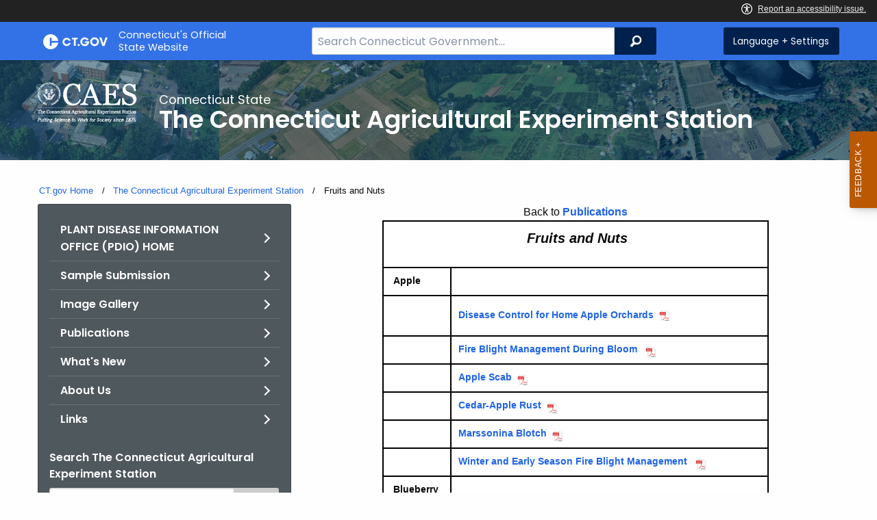

--- FILE ---
content_type: text/html; charset=utf-8
request_url: https://portal.ct.gov/caes/pdio/publications/fruits-and-nuts
body_size: 13297
content:



<!doctype html>
<!--[if IE 9]><html class="lt-ie10" lang="en" > <![endif]-->

<html class="no-js" lang="en">

<head>
    <link rel="shortcut icon" href="/assets/agencyscaffolding/images/favIcon.ico" type="image/x-icon" />
    
    <meta charset="utf-8" />
    <meta http-equiv="x-ua-compatible" content="ie=edge">
    <meta name="viewport" content="width=device-width, initial-scale=1.0">
    <title>Fruits and Nuts</title>
    <meta name="description" content="">
    <meta name="keywords" content="">
        <meta name="robots" content="index, follow" />

	
    <meta property="og:description" content="" />
    <meta property="og:title" content="Fruits and Nuts" />
    <meta property="og:url" content="https://portal.ct.gov/caes/pdio/publications/fruits-and-nuts" />
    <meta property="og:type" content="article">
    <meta property="og:site_name" content="CT.gov - Connecticut's Official State Website">
    <meta property="og:locale" content="en_US">
    <meta property="og:image"
        content="https://portal.ct.gov/Assets/Images/facebook-default_01.png">
    
    <meta name="twitter:card" content="summary">
    <meta name="twitter:url" content="https://portal.ct.gov/caes/pdio/publications/fruits-and-nuts">
    <meta name="twitter:title" content="Fruits and Nuts">
    <meta name="twitter:description" content="">
    


<!--Google Search Meta filters starts here-->

    <meta name="pagetype" content="webpages" />
    <!-- <PageMap>
            <DataObject type="PageData">
                <Attribute name="type">webpages</Attribute>
                <Attribute name="metatitle">Fruits and Nuts</Attribute>
            </DataObject>
        </PageMap> -->
<!--Google Search Meta filters ends here-->
<!--Google Search Rich Snippet FAQ starts here-->



<!--Google Search Rich Snippet FAQ ends here-->
    
    <link rel="dns-prefetch" href="https://www.google.com" />
    <link rel="dns-prefetch" href="https://www.gstatic.com" />
    <link rel="dns-prefetch" href="https://translate.googleapis.com" />
    <link rel="dns-prefetch" href="https://static.hotjar.com" />
    <link rel="dns-prefetch" href="https://www.google-analytics.com" />
    <link rel="dns-prefetch" href="https://vc.hotjar.io" />
    <link rel="dns-prefetch" href="https://script.hotjar.com" />
    <link rel="dns-prefetch" href="https://vars.hotjar.com" />
    <link rel="dns-prefetch" href="https://rum-static.pingdom.net" />
    <link rel="dns-prefetch" href="https://www.googletagmanager.com">
    <link rel="dns-prefetch" href="https://ipmeta.io">
    <link rel="dns-prefetch" href="https://use.typekit.net">
    <link rel="dns-prefetch" href="https://translate.google.com">


    
<meta name="VIcurrentDateTime" content="639044722399601719" />
<meta name="VirtualFolder" content="/" />
<script type="text/javascript" src="/layouts/system/VisitorIdentification.js"></script>

    <!-- Google Tag Manager -->

        <script>
            (function (w, d, s, l, i) {
                w[l] = w[l] || []; w[l].push(

                    { 'gtm.start': new Date().getTime(), event: 'gtm.js' }
                ); var f = d.getElementsByTagName(s)[0],
                    j = d.createElement(s), dl = l != 'dataLayer' ? '&l=' + l : ''; j.async = true; j.src =
                        'https://www.googletagmanager.com/gtm.js?id=' + i + dl; f.parentNode.insertBefore(j, f);
            })(window, document, 'script', 'dataLayer', 'GTM-W6J5777');</script>
        <!-- IpMeta must be included after Google Analytics -->
        <script src="https://ipmeta.io/plugin.js"></script>
        <script>
            var data = provideGtmPlugin({
                apiKey: '10c1f82633b1a4f3685aa4e6b627aacbf78a898979bd89ce49582af001c8cc50',
            });
            window.dataLayer = window.dataLayer || [];
            window.dataLayer.push(data);
        </script>
        <!-- End Google Tag Manager -->
        <!-- Google Tag Manager (noscript) -->
    <!-- End Google Tag Manager (noscript) -->
	<style>
		:focus { 
					outline: -webkit-focus-ring-color auto 5px !important;
				}
	</style>

    
    <link rel="preload" href="/assets/css/app.css?v=6.4.4" as="style">
    <link rel="preload" href="/assets/css/dsf-legacy-styles.css" as="style">

    
    <link rel="stylesheet" as="style" media="print" onload="this.media='all'" href="/assets/css/app.css?v=6.4.4">

    <link rel="stylesheet" as="style" media="print" onload="this.media='all'"
        href="/assets/css/dsf-legacy-styles.css?v=7">

    
    <noscript>
        <link rel="stylesheet" href="/assets/css/app.css?v=6.4.4">
    </noscript>
    <noscript>
        <link rel="stylesheet" href="/assets/css/dsf-legacy-styles.css?v=7">
    </noscript>

    

    <!--[if lt IE 9]>
        <script src="/assets/js/html5shiv.js"></script>
    <![endif]-->

    <script src="https://use.typekit.net/pyg1doj.js"></script>

    <script>try { Typekit.load({ async: true }); } catch (e) { }</script>
    <script>
        var _prum = [['id', '5579d063abe53d913a55de35'],
        ['mark', 'firstbyte', (new Date()).getTime()]];
        (function () {
            var s = document.getElementsByTagName('script')[0]
                , p = document.createElement('script');
            p.async = 'async';
            p.src = '//rum-static.pingdom.net/prum.min.js';
            s.parentNode.insertBefore(p, s);
        })();
    </script>

    <script>
        (function (h, o, t, j, a, r) {
            h.hj = h.hj || function () { (h.hj.q = h.hj.q || []).push(arguments) }
                ;
            h._hjSettings =
                { hjid: 218205, hjsv: 5 }
                ;
            a = o.getElementsByTagName('head')[0];
            r = o.createElement('script'); r.async = 1;
            r.src = t + h._hjSettings.hjid + j + h._hjSettings.hjsv;
            a.appendChild(r);
        })(window, document, '//static.hotjar.com/c/hotjar-', '.js?sv=');
    </script>
    <script src="/assets/js/acc-bundle.js"></script>
</head>

<body class="body-main">
        <noscript>
            <iframe src="https://www.googletagmanager.com/ns.html?id=GTM-W6J5777" height="0" width="0"
                style="display:none;visibility:hidden"></iframe>
        </noscript>
    <!--[if lte IE 8]>
         <div class="browser">
             <h3>If you are viewing this version of CT.gov, you are using an unsupported browser or you are in Internet Explorer 9 using
             compatibility mode. This means that the design and layout of the site is not fully supported, however the content of the
             site is still fully accessible and functional. For the full website experience, please update your browser to one of the
             following:
                 <a href="/web/20130921201018/https://www.google.com/intl/en/chrome/browser/">Google Chrome</a>,
                 <a href="/web/20130921201018/http://www.mozilla.org/en-US/firefox/new/">Firefox</a>,
                 <a href="/web/20130921201018/http://www.apple.com/safari/">Safari</a>,
                 <a href="/web/20130921201018/http://windows.microsoft.com/en-us/internet-explorer/download-ie">Internet Explorer 10</a>         or higher.</h3>
         </div>
     <![endif]-->
     <a tab-index="0" aria-label="skip to content" class="show-on-focus skip-link" href="#mainContent">Skip to Content</a>
     <a tab-index="0" aria-label="skip to chat" id="skipToChat" class="show-on-focus skip-link" style="display: none;" href="#chatContent">Skip to Chat</a>
    
	<script>
        function checkAndShowAnchor() {
            const helpButton = document.querySelector('.helpButton');
            const messagesWindow = document.querySelector('.messageWrapper');
            const messagesArea = document.querySelector('.messageArea');
            const dialogElement = document.querySelector('div[role="dialog"][aria-labelledby="sidebarDialogAssistiveText"].dockableContainer.showDockableContainer');
            const anchorTag = document.getElementById('skipToChat');

            if ((helpButton || dialogElement) && anchorTag) {
                if (dialogElement && !dialogElement.attributes['aria-live'] && !messagesWindow.attributes['aria-live']) {

                    dialogElement.setAttribute('aria-live', 'assertive');

                    messagesWindow.setAttribute('aria-live', 'assertive');
                    messagesWindow.setAttribute('aria-atomic', 'false');

                    dialogElement.focus();
                }

                anchorTag.style.display = 'block';

                //if (dialogElement)
                //    clearInterval(interval);
            }
        }

        function skipToChatProcess() {
            var elementExists = document.getElementsByClassName("helpButtonEnabled")[0];
            if (elementExists && window.innerWidth > 640) {
                document.getElementsByClassName("helpButtonEnabled")[0].setAttribute('id', 'chatContent');
                clearInterval(skip_to_chat_interval);
            }
        }

        const interval = setInterval(checkAndShowAnchor, 500);
        const skip_to_chat_interval = setInterval(skipToChatProcess, 500);
    </script>
	
    <noscript>
        <div class="row">
            <div class="small-12 columns">
                <br>
                <strong>Warning!</strong>
            </div>
            <div class="small-12 columns">
                <p>It seems that JavaScript is not working in your browser. It could be because it is not supported, or
                    that JavaScript is intentionally disabled. Some of the features on CT.gov will not function properly
                    with out javascript enabled.</p>
            </div>
        </div>
    </noscript>
    <access-bar></access-bar>
    <div class="off-canvas-wrapper">
        <div class="off-canvas-wrapper-inner" data-off-canvas-wrapper>
            <div class="off-canvas position-right" id="offCanvasRight" data-off-canvas data-position="right">
                <!-- Close button -->
                <button class="close-button" aria-label="Close menu" type="button" data-close>
                    <span aria-hidden="true">&times;</span>
                </button>

                <p class="title">Settings Menu</p>
                <!-- Menu -->
                <ul class="settings-menu">

                    <li class="language">
                        <strong>Language</strong>
                        <!-- Google Translate Widget -->
                        <style>
                            .goog-te-menu-value:before {
                                background-image: url("/Assets/img/Google_Translate_logo.svg");
                            }
                        </style>

                        <div class="language-widget">
                            <div id="google_translate_element"></div>
                        </div>
                        <script type="text/javascript"
                            src="//translate.google.com/translate_a/element.js?cb=googleTranslateElementInit"
                            async></script>

                        <script>
                            function googleTranslateElementInit() {
                                new google.translate.TranslateElement(
                                    {
                                        pageLanguage: "en",
                                        includedLanguages: "ar,zh-CN,zh-TW,en,fr,de,ht,hi,it,ko,ps,pl,pt,ru,es,tl,uk,vi",
                                        layout: google.translate.TranslateElement.InlineLayout.SIMPLE,
                                        autoDisplay: false
                                    },
                                    "google_translate_element"
                                );
                            }
                        </script>

                    </li>
                    <li class="contrast">
                        <strong>High Contrast</strong>
                        <div class="switch">
                            <input class="switch-input" id="contrast-btn" type="checkbox" name="contrast-btn"
                                tabindex="0">
                            <label class="switch-paddle notranslate" for="contrast-btn">
                                <span class="show-for-sr">High Contrast Mode On or Off switch</span>
                                <span class="switch-active" aria-hidden="true">On</span>
                                <span class="switch-inactive" aria-hidden="true">Off</span>
                            </label>
                        </div>
                    </li>

                    <li class="font-size">
                        <strong>Font Size</strong>
                        <button id="resetFont" title="Reset font size" tabindex="0"><span class="show-for-sr">regular
                                font size</span> </button>
                        <button id="increaseFont" title="Increase font size" tabindex="0"><span
                                class="show-for-sr">large font size</span></button>
                    </li>
                    <li><a href="/portal/policies/disclaimer/#translate" class="link" title="See Translation Disclaimer"
                            tabindex="0">Disclaimer</a></li>
                    <li>
                        <button class="link" aria-label="Close menu" type="button" data-close
                            style="width: 100%; text-align: left">
                            Close
                        </button>
                    </li>
                </ul>

            </div>
            <div class="off-canvas-content" data-off-canvas-content>

                
                





                


                <header class="cg-c-header" role="banner">
                    <div class="row">

                        <div class="cg-c-logo">
                            <a class="cg-c-logo__link" href="/" title="CT.gov Home">

                                <img class="cg-c-logo__img" src="/Assets/Images/CT Gov Logo.svg" title="CT.gov Logo"
                                    alt="CT.gov Logo" />
                                <span class="cg-c-logo__title">
                                    Connecticut's Official <br>State Website
                                </span>
                            </a>
                        </div>

                        <div class="cg-c-header__menu">

                            <div class="row">
                                <div class="small-12 medium-10 large-8 columns">



<div class="cg-c-search cg-c-search--" role="search">
    <label for="searchVal" class="show-for-sr">Search Bar for CT.gov</label>
    <input class="cg-c-search__input" type="search" placeholder="Search Connecticut Government..." id="searchVal" title="Search Connecticut Government">
    <div class="cg-c-search__group-button">
        <button id="btnSearch" type="submit" class="cg-c-search__button" value="Search">
            <span class="cg-c-search__icon" aria-hidden="true"></span>
            <span class="cg-c-search__label show-for-sr">Search</span>
        </button> 
    </div>
</div>                                </div>
                                <div class="small-12 medium-2 large-4 columns">

                                    <div class="cg-c-settings cg-c-settings--">
                                        <button class="cg-c-settings__button" title="Language and Visual Settings"
                                            data-toggle="offCanvasRight">
                                            <span class="cg-c-settings__icon" aria-hidden="true">
                                            </span>
                                            <span class="cg-c-settings__label">
                                                Language + Settings
                                            </span>
                                        </button>
                                    </div>

                                </div>
                            </div>
                        </div>
                    </div>
                </header>


                <a href="#0" aria-hidden="true" class="backto-top">Top</a>
                <main id="mainContent" role="main" tabindex="0">
                    








        <section class="page-header" style="background-image: url('https://portal.ct.gov/-/media/caes/images/caes-banner.jpg?rev=3059d8fb492f4e6ea39077024d3f63f8')">
            <div class="container row">
                <div class="small-12 columns">

                    <a href="https://portal.ct.gov/caes" title="">
                        <img src="https://portal.ct.gov/-/media/caes/images/caes_logo_white_on_trans_forscreen_2_.png?rev=5d7c23310bae4b06a285893fde64aa35&amp;la=en&amp;h=60&amp;w=145&amp;hash=D01E47A8FE371B7DBF378E661F32D600" class="agency-logo" alt="CAES logo image" />
                    </a>
                    <h2>
                        <span>Connecticut State</span>
                        The Connecticut Agricultural Experiment Station
                    </h2>
                </div>
            </div>
        </section>





<section>
    <div class="row">
        





    <div class="row">
        <div class="small-12 columns">

            <nav aria-label="You are here:" role="navigation">
                <ul class="cg-c-breadcrumbs">
                            <li class="cg-c-breadcrumbs__item">
                                <a class="cg-c-breadcrumbs__link" href="https://portal.ct.gov/" Title="Portal Homepage of CT.gov">CT.gov Home</a></li>
                            <li class="cg-c-breadcrumbs__item">

                                <a class="cg-c-breadcrumbs__link" href="https://portal.ct.gov/caes" Title="The Connecticut Agricultural Experiment Station">The Connecticut Agricultural Experiment Station</a>
                            </li>
                            <li class="cg-c-breadcrumbs__item"><span class="show-for-sr">Current: </span>Fruits and Nuts</li>
                </ul>
            </nav>
        </div>
    </div>

        


        <div class="small-12 medium-4 columns">
            



<nav class="cg-c-menu" data-equalizer-watch>
    <ul class="cg-c-list">
                    <li class="cg-c-list__item">
                        <a href="https://portal.ct.gov/caes/pdio/pdio-home/pdio-home" title="PDIO Home" target="_self" class='cg-c-list__link cg-c-list__link--arrow'>PLANT DISEASE INFORMATION OFFICE (PDIO) HOME</a>
                    </li>
                    <li class="cg-c-list__item">
                        <a href="https://portal.ct.gov/CAES/PDIO/Sample-Submission/Sample-Submission" title="Sample Submission" target="_self" class='cg-c-list__link cg-c-list__link--arrow'>Sample Submission</a>
                    </li>
                    <li class="cg-c-list__item">
                        <a href="https://portal.ct.gov/CAES/PDIO/Image-Gallery/Image-Gallery" title="Image Gallery" target="_self" class='cg-c-list__link cg-c-list__link--arrow'>Image Gallery</a>
                    </li>
                    <li class="cg-c-list__item">
                        <a href="https://portal.ct.gov/CAES/PDIO/Publications/Publications" title="Publications" target="_self" class='cg-c-list__link cg-c-list__link--arrow'>Publications</a>
                    </li>
                    <li class="cg-c-list__item">
                        <a href="https://portal.ct.gov/CAES/PDIO/Alerts/Whats-New" title="What&#39;s New" target="_self" class='cg-c-list__link cg-c-list__link--arrow'>What&#39;s New</a>
                    </li>
                    <li class="cg-c-list__item">
                        <a href="https://portal.ct.gov/caes/pdio/about-us/about-us" title="About Us" target="_self" class='cg-c-list__link cg-c-list__link--arrow'>About Us</a>
                    </li>
                    <li class="cg-c-list__item">
                        <a href="https://portal.ct.gov/CAES/PDIO/Links/Links" title="Useful Links" target="_self" class='cg-c-list__link cg-c-list__link--arrow'>Links</a>
                    </li>
    </ul>
    

    
        <form class="cg-c-search-form">
            <fieldset>
                    <legend class="cg-c-search-form__legend">Search The Connecticut Agricultural Experiment Station</legend>
                        <div class="cg-c-search-form__input-group">
                            <label class="cg-c-search-form__label show-for-sr" for="agencySpeceificSearch">Search the current Agency with a Keyword</label>
                            <input class="cg-c-search-form__input-group-field" value="" required id="agencySpeceificSearch" name="agencySpeceificSearch" placeholder="by Keyword" type="text" onkeypress="return gotoSearchEnter(event, 'https://portal.ct.gov/caes/search-results');">
                            <div class="cg-c-search-form__input-group-button">
                                <a class="cg-c-button cg-c-button--search" title="Search Topic by Keyword" href="#" onclick="return gotoSearch('https://portal.ct.gov/caes/search-results');">
                                    <span class="show-for-sr">Filtered Topic Search</span>
                                    <i class="cg-c-button__icon cg-c-button--search__icon" aria-hidden="true"></i>
                                </a>
                            </div>
                        </div>
                                                                            </fieldset>

        </form>
</nav>

        </div>
        <div class="small-12 medium-8 columns">
            





        <div class="content">
            <div style="text-align: center;">Back to <a href="https://portal.ct.gov/caes/pdio/publications/publications">Publications</a></div>
<div>
<table align="center" style="width: 540px; height: 1216.44px; border-collapse: collapse; top: 145.222px; left: 1266.22px;" border="0" cellspacing="0" cellpadding="0">
    <tbody>
        <tr height="22" style="height: 16.5pt;">
            <td style="border: 2pt double black; width: 421pt; height: 22pt; background-color: white; white-space: nowrap; text-align: center;" colspan="2">
            <p><sub></sub>&nbsp;<strong style="font-family: Museo, museo, sans-serif; font-size: 1.25rem; text-align: center;"><em>Fruits and Nuts<sub><sup></sup></sub></em></strong><strong style="font-family: Museo, museo, sans-serif; font-size: 1.25rem;"><em></em></strong></p>
            </td>
        </tr>
        <tr height="27" style="height: 20.25pt;">
            <td style="border-width: 0px 2pt 2pt; border-style: none double double; border-color: black; width: 373pt; height: 20.25pt; background-color: white;">&nbsp;<strong>Apple</strong></td>
            <td style="border-width: 0px 2pt 2pt; border-style: none double double; border-color: black; width: 373pt; height: 20.25pt; background-color: white;">&nbsp;</td>
        </tr>
        <tr height="27" style="height: 20.25pt;">
            <td style="border-width: 0px 2pt 2pt; border-style: none double double; border-color: black; width: 373pt; height: 20.25pt; background-color: white;">
            <p>&nbsp;</p>
            </td>
            <td style="border-width: 0px 2pt 2pt; border-style: none double double; border-color: black; width: 373pt; height: 16.25pt; background-color: white; white-space: nowrap;"><span><a href="https://portal.ct.gov/-/media/CAES/DOCUMENTS/Publications/Fact_Sheets/Plant_Pathology_and_Ecology/DISEASECONTROLFORHOMEAPPLEORCHARDSpdf.pdf?la=en&amp;hash=FA210EC29871D035DC7787352491D18F">Disease Control for Home Apple Orchards</a></span></td>
        </tr>
        <tr height="27" style="height: 20.25pt;">
            <td style="border-width: 0px 2pt 2pt; border-style: none double double; border-color: black; width: 373pt; height: 20.25pt; background-color: white;">&nbsp;</td>
            <td style="border-width: 0px 2pt 2pt; border-style: none double double; border-color: black; width: 373pt; height: 20.25pt; background-color: white;"><span><a href="https://portal.ct.gov/-/media/CAES/DOCUMENTS/Publications/Fact_Sheets/Plant_Pathology_and_Ecology/FIREBLIGHTMANAGEMENTDURINGBLOOM050715pdf.pdf?la=en&amp;hash=4C3F9F40CEA4A10935DDD7C41903D52D">Fire Blight Management During Bloom&nbsp;</a></span></td>
        </tr>
        <tr height="27" style="height: 20.25pt;">
            <td style="border-width: 0px 2pt 2pt; border-style: none double double; border-color: black; width: 373pt; height: 20.25pt; background-color: white;">&nbsp;</td>
            <td style="border-width: 0px 2pt 2pt; border-style: none double double; border-color: black; width: 373pt; height: 20.25pt; background-color: white;"><span><a href="https://portal.ct.gov/-/media/CAES/DOCUMENTS/Publications/Fact_Sheets/Plant_Pathology_and_Ecology/AppleScabpdf.pdf?la=en&amp;hash=50DE8B8D05EA186DF8377DC2F710F090">Apple Scab</a></span></td>
        </tr>
        <tr height="27" style="height: 20.25pt;">
            <td style="border-width: 0px 2pt 2pt; border-style: none double double; border-color: black; width: 373pt; height: 20.25pt; background-color: white;">&nbsp;</td>
            <td style="border-width: 0px 2pt 2pt; border-style: none double double; border-color: black; width: 373pt; height: 20.25pt; background-color: white;"><span><a href="https://portal.ct.gov/-/media/CAES/DOCUMENTS/Publications/Fact_Sheets/Plant_Pathology_and_Ecology/CEDARAPPLERUSTpdf.pdf?la=en&amp;hash=95A413784337C453C12BFDA8CCE04EDD">Cedar-Apple Rust</a></span></td>
        </tr>
        <tr height="27" style="height: 20.25pt;">
            <td style="border-width: 0px 2pt 2pt; border-style: none double double; border-color: black; width: 373pt; height: 20.25pt; background-color: white;">&nbsp;</td>
            <td style="border-width: 0px 2pt 2pt; border-style: none double double; border-color: black; width: 373pt; height: 20.25pt; background-color: white;"><a href="https://portal.ct.gov/-/media/CAES/DOCUMENTS/Publications/Fact_Sheets/Plant_Pathology_and_Ecology/2019/Marssonina-Blotch-of-Apple.pdf?la=en&amp;hash=6632FC321E1C051C6BA8BA18F2BD5E99">Marssonina Blotch</a></td>
        </tr>
        <tr height="27" style="height: 20.25pt;">
            <td style="border-width: 0px 2pt 2pt; border-style: none double double; border-color: black; width: 373pt; height: 20.25pt; background-color: white;">&nbsp;</td>
            <td style="border-width: 0px 2pt 2pt; border-style: none double double; border-color: black; width: 373pt; height: 20.25pt; background-color: white; white-space: nowrap;"><span><a href="https://portal.ct.gov/-/media/CAES/DOCUMENTS/Publications/Fact_Sheets/Plant_Pathology_and_Ecology/WINTERANDEARLYSEASONFIREBLIGHTMANAGEMENT021815pdf.pdf?la=en&amp;hash=AED24410FF3C221BA178CBA618B456F6">Winter and Early Season Fire Blight Management&nbsp;</a></span></td>
        </tr>
        <tr height="27" style="height: 20.25pt;">
            <td style="border-width: 0px 2pt 2pt; border-style: none double double; border-color: black; width: 373pt; height: 20.25pt; background-color: white;">&nbsp;<strong>Blueberry</strong></td>
            <td style="border-width: 0px 2pt 2pt; border-style: none double double; border-color: black; width: 373pt; height: 20.25pt; background-color: white;">&nbsp;</td>
        </tr>
        <tr height="27" style="height: 20.25pt;">
            <td style="border-width: 0px 2pt 2pt; border-style: none double double; border-color: black; width: 373pt; height: 20.25pt; background-color: white;">&nbsp;</td>
            <td style="border-width: 0px 2pt 2pt; border-style: none double double; border-color: black; width: 373pt; height: 20.25pt; background-color: white;"><a href="https://portal.ct.gov/-/media/caes/pdio/fact-sheets/botrytis-blight-of-blueberry.pdf?rev=7d70c662062a47f0b14eb0e55375f14a&amp;hash=B9350DA9708996EAB87498C2752E8BFB">Botrytis Blight of Blueberry</a></td>
        </tr>
        <tr height="27" style="height: 20.25pt;">
            <td style="border-width: 0px 2pt 2pt; border-style: none double double; border-color: black; width: 373pt; height: 20.25pt; background-color: white;">&nbsp;</td>
            <td style="border-width: 0px 2pt 2pt; border-style: none double double; border-color: black; width: 373pt; height: 20.25pt; background-color: white;"><span><a href="https://portal.ct.gov/-/media/CAES/DOCUMENTS/Publications/Fact_Sheets/Plant_Pathology_and_Ecology/DISEASECONTROLFORHOMEBLUEBERRYPLANTINGSpdf.pdf?la=en&amp;hash=C07F04321D479CB46BCB7CFFF278EF5A">Disease Control for Home Blueberry Plantings</a></span></td>
        </tr>
        <tr height="27" style="height: 20.25pt;">
            <td style="border-width: 0px 2pt 2pt; border-style: none double double; border-color: black; width: 373pt; height: 20.25pt; background-color: white;"><strong>&nbsp;Brambles</strong></td>
            <td style="border-width: 0px 2pt 2pt; border-style: none double double; border-color: black; width: 373pt; height: 20.25pt; background-color: white;">&nbsp;</td>
        </tr>
        <tr height="27" style="height: 20.25pt;">
            <td style="border-width: 0px 2pt 2pt; border-style: none double double; border-color: black; width: 373pt; height: 20.25pt; background-color: white;">&nbsp;</td>
            <td style="border-width: 0px 2pt 2pt; border-style: none double double; border-color: black; width: 373pt; height: 20.25pt; background-color: white;"><a href="https://portal.ct.gov/caes/plant-pest-handbook/pphb/brambles-rubus">Common Diseases of Brambles</a></td>
        </tr>
        <tr height="27" style="height: 20.25pt;">
            <td style="border-width: 0px 2pt 2pt; border-style: none double double; border-color: black; width: 373pt; height: 20.25pt; background-color: white;">&nbsp;<strong>Cherry</strong></td>
            <td style="border-width: 0px 2pt 2pt; border-style: none double double; border-color: black; width: 373pt; height: 20.25pt; background-color: white;">&nbsp;</td>
        </tr>
        <tr height="27" style="height: 20.25pt;">
            <td style="border-width: 0px 2pt 2pt; border-style: none double double; border-color: black; width: 373pt; height: 20.25pt; background-color: white;">&nbsp;</td>
            <td style="border-width: 0px 2pt 2pt; border-style: none double double; border-color: black; width: 373pt; height: 20.25pt; background-color: white;"><a href="https://portal.ct.gov/CAES/Fact-Sheets/Plant-Pathology/Black-Knot-of-Plum-and-Cherry">Black Knot</a></td>
        </tr>
        <tr height="27" style="height: 20.25pt;">
            <td style="border-width: 0px 2pt 2pt; border-style: none double double; border-color: black; width: 373pt; height: 20.25pt; background-color: white;">&nbsp;</td>
            <td style="border-width: 0px 2pt 2pt; border-style: none double double; border-color: black; width: 373pt; height: 20.25pt; background-color: white;"><a href="https://portal.ct.gov/-/media/CAES/DOCUMENTS/Publications/Fact_Sheets/Plant_Pathology_and_Ecology/2020/Brown-Rot-of-Stone-Fruit.pdf">Brown Rot of Stone Fruits</a></td>
        </tr>
        <tr height="27" style="height: 20.25pt;">
            <td style="border-width: 0px 2pt 2pt; border-style: none double double; border-color: black; width: 373pt; height: 20.25pt; background-color: white;">&nbsp;</td>
            <td style="border-width: 0px 2pt 2pt; border-style: none double double; border-color: black; width: 373pt; height: 20.25pt; background-color: white;"><span><a href="https://portal.ct.gov/-/media/CAES/DOCUMENTS/Publications/Fact_Sheets/Plant_Pathology_and_Ecology/DISEASECONTROLFORHOMECHERRYORCHARDSpdf.pdf?la=en&amp;hash=20A72D4DDD084A62CE1731133B9DB022">Disease Control for Home Cherry Orchards</a></span></td>
        </tr>
        <tr height="27" style="height: 20.25pt;">
            <td style="border-width: 0px 2pt 2pt; border-style: none double double; border-color: black; width: 373pt; height: 20.25pt; background-color: white;">&nbsp;<strong>Chestnut</strong></td>
            <td style="border-width: 0px 2pt 2pt; border-style: none double double; border-color: black; width: 373pt; height: 20.25pt; background-color: white;">&nbsp;</td>
        </tr>
        <tr height="27" style="height: 20.25pt;">
            <td style="border-width: 0px 2pt 2pt; border-style: none double double; border-color: black; width: 373pt; height: 20.25pt; background-color: white;">&nbsp;</td>
            <td style="border-width: 0px 2pt 2pt; border-style: none double double; border-color: black; width: 373pt; height: 20.25pt; background-color: white;"><span><a href="https://portal.ct.gov/-/media/CAES/DOCUMENTS/Publications/Fact_Sheets/Plant_Pathology_and_Ecology/AsianChestnutGallWasponConnecticutChestnutTreespdf.pdf?la=en&amp;hash=33DC91F02A03B63EDB8BC2A5CB0C7D72">Asian Chestnut&nbsp;Gall Wasp on Connecticut Chestnut Trees</a></span></td>
        </tr>
        <tr height="27" style="height: 20.25pt;">
            <td style="border-width: 0px 2pt 2pt; border-style: none double double; border-color: black; width: 373pt; height: 20.25pt; background-color: white;">&nbsp;</td>
            <td style="border-width: 0px 2pt 2pt; border-style: none double double; border-color: black; width: 373pt; height: 20.25pt; background-color: white;"><span><a href="https://portal.ct.gov/CAES/Fact-Sheets/Plant-Pathology/Connecticut-Chestnut-Research-Breeding-and-Biological-Control">Breeding and Biological Control</a></span></td>
        </tr>
        <tr height="27" style="height: 20.25pt;">
            <td style="border-width: 0px 2pt 2pt; border-style: none double double; border-color: black; width: 373pt; height: 20.25pt; background-color: white;">&nbsp;</td>
            <td style="border-width: 0px 2pt 2pt; border-style: none double double; border-color: black; width: 373pt; height: 20.25pt; background-color: white;"><span><a href="https://portal.ct.gov/-/media/CAES/DOCUMENTS/Publications/Fact_Sheets/Plant_Pathology_and_Ecology/CHESTNUTBREEDINGINTHEUNITEDSTATES030514pdf.pdf?la=en&amp;hash=E09227FC357D366D69F9E8B3596C7C28">Chestnut&nbsp;</a><a href="https://portal.ct.gov/-/media/CAES/DOCUMENTS/Publications/Fact_Sheets/Plant_Pathology_and_Ecology/CHESTNUTBREEDINGINTHEUNITEDSTATES030514pdf.pdf?la=en&amp;hash=E09227FC357D366D69F9E8B3596C7C28">Breeding in the United States</a></span></td>
        </tr>
        <tr height="27" style="height: 20.25pt;">
            <td style="border-width: 0px 2pt 2pt; border-style: none double double; border-color: black; width: 373pt; height: 20.25pt; background-color: white;">&nbsp;</td>
            <td style="border-width: 0px 2pt 2pt; border-style: none double double; border-color: black; width: 373pt; height: 20.25pt; background-color: white;"><a href="https://portal.ct.gov/-/media/CAES/DOCUMENTS/Publications/Fact_Sheets/Plant_Pathology_and_Ecology/BUTTERNUTANDBUTTERNOTTREESINCONNECTICUTpdf.pdf?la=en&amp;hash=F1AB7160C6B7720127B1E06C7529E35F">Chestnut and Butternuts in Connecticut</a></td>
        </tr>
        <tr height="27" style="height: 20.25pt;">
            <td style="border-width: 0px 2pt 2pt; border-style: none double double; border-color: black; width: 373pt; height: 20.25pt; background-color: white;">&nbsp;</td>
            <td style="border-width: 0px 2pt 2pt; border-style: none double double; border-color: black; width: 373pt; height: 20.25pt; background-color: white;"><a href="https://portal.ct.gov/caes/fact-sheets/plant-pathology/chestnuts-and-the-introduction-of-chestnut-blight">Chestnut and the Introduction of Chestnut Blight</a></td>
        </tr>
        <tr height="27" style="height: 20.25pt;">
            <td style="border-width: 0px 2pt 2pt; border-style: none double double; border-color: black; width: 373pt; height: 20.25pt; background-color: white;">&nbsp;</td>
            <td style="border-width: 0px 2pt 2pt; border-style: none double double; border-color: black; width: 373pt; height: 20.25pt; background-color: white;"><a href="https://portal.ct.gov/caes/fact-sheets/plant-pathology/chestnut-importations-into-the-us">Chestnut Importations into the US</a></td>
        </tr>
        <tr height="27" style="height: 20.25pt;">
            <td style="border-width: 0px 2pt 2pt; border-style: none double double; border-color: black; width: 373pt; height: 20.25pt; background-color: white;">&nbsp;</td>
            <td style="border-width: 0px 2pt 2pt; border-style: none double double; border-color: black; width: 373pt; height: 20.25pt; background-color: white;"><a href="https://portal.ct.gov/-/media/CAES/DOCUMENTS/Publications/Fact_Sheets/Plant_Pathology_and_Ecology/CHESTNUTRESTORATIONFORCONNECTICUT122110FINALpdf.pdf?la=en&amp;hash=D8134886467ED48205FE9634C8E748DE">Chestnut Restoration for Connecticut</a></td>
        </tr>
        <tr height="27" style="height: 20.25pt;">
            <td style="border-width: 0px 2pt 2pt; border-style: none double double; border-color: black; width: 373pt; height: 20.25pt; background-color: white;">&nbsp;</td>
            <td style="border-width: 0px 2pt 2pt; border-style: none double double; border-color: black; width: 373pt; height: 20.25pt; background-color: white;"><a href="https://portal.ct.gov/caes/plant-pest-handbook/pphc/chestnut-castanea">Common Diseases of Chestnut</a></td>
        </tr>
        <tr height="27" style="height: 20.25pt;">
            <td style="border-width: 0px 2pt 2pt; border-style: none double double; border-color: black; width: 373pt; height: 20.25pt; background-color: white;">&nbsp;</td>
            <td style="border-width: 0px 2pt 2pt; border-style: none double double; border-color: black; width: 373pt; height: 20.25pt; background-color: white;"><span><a href="https://portal.ct.gov/-/media/CAES/DOCUMENTS/Publications/Fact_Sheets/Plant_Pathology_and_Ecology/CultivarsofChestnutAZpdf.pdf?la=en&amp;hash=7BED9ABE1492855795DE0EC823AA7DF5">Cultivars of Chestnut</a></span></td>
        </tr>
        <tr height="27" style="height: 20.25pt;">
            <td style="border-width: 0px 2pt 2pt; border-style: none double double; border-color: black; width: 373pt; height: 20.25pt; background-color: white;">&nbsp;</td>
            <td style="border-width: 0px 2pt 2pt; border-style: none double double; border-color: black; width: 373pt; height: 20.25pt; background-color: white;"><span><a href="https://portal.ct.gov/-/media/CAES/DOCUMENTS/Publications/Fact_Sheets/Plant_Pathology_and_Ecology/GROWINGCHESTNUTTREES011413Rpdf.pdf?la=en&amp;hash=024A19A7A6ECD35BA711E137223EAEF5">Growing Chestnut Trees</a></span></td>
        </tr>
        <tr height="27" style="height: 20.25pt;">
            <td style="border-width: 0px 2pt 2pt; border-style: none double double; border-color: black; width: 373pt; height: 20.25pt; background-color: white;">&nbsp;</td>
            <td style="border-width: 0px 2pt 2pt; border-style: none double double; border-color: black; width: 373pt; height: 20.25pt; background-color: white;"><span><a href="https://portal.ct.gov/-/media/CAES/DOCUMENTS/Publications/Fact_Sheets/Plant_Pathology_and_Ecology/IdentificationofChestnutTreespdf.pdf?la=en&amp;hash=BA0BCAF285045ADD60A8A05600286F58"> Identification of Chestnut Trees</a></span></td>
        </tr>
        <tr height="27" style="height: 20.25pt;">
            <td style="border-width: 0px 2pt 2pt; border-style: none double double; border-color: black; width: 373pt; height: 20.25pt; background-color: white;">&nbsp;</td>
            <td style="border-width: 0px 2pt 2pt; border-style: none double double; border-color: black; width: 373pt; height: 20.25pt; background-color: white;"><a href="https://portal.ct.gov/caes/plant-science-day/1999/new-chestnuts-for-connecticut">New Chestnuts for Connecticut</a></td>
        </tr>
        <tr height="27" style="height: 20.25pt;">
            <td style="border-width: 0px 2pt 2pt; border-style: none double double; border-color: black; width: 373pt; height: 20.25pt; background-color: white;">&nbsp;</td>
            <td style="border-width: 0px 2pt 2pt; border-style: none double double; border-color: black; width: 373pt; height: 20.25pt; background-color: white;"><a href="https://portal.ct.gov/CAES/Fact-Sheets/Plant-Pathology/Protecting-Chestnut-Trees-from-Blight">Protecting Chestnut Trees from Blight</a></td>
        </tr>
        <tr height="27" style="height: 20.25pt;">
            <td style="border-width: 0px 2pt 2pt; border-style: none double double; border-color: black; width: 373pt; height: 20.25pt; background-color: white;">&nbsp;<strong>Grape</strong></td>
            <td style="border-width: 0px 2pt 2pt; border-style: none double double; border-color: black; width: 373pt; height: 20.25pt; background-color: white;">&nbsp;</td>
        </tr>
        <tr height="27" style="height: 20.25pt;">
            <td style="border-width: 0px 2pt 2pt; border-style: none double double; border-color: black; width: 373pt; height: 20.25pt; background-color: white;">&nbsp;</td>
            <td style="border-width: 0px 2pt 2pt; border-style: none double double; border-color: black; width: 373pt; height: 20.25pt; background-color: white;"><span><a href="https://portal.ct.gov/-/media/CAES/DOCUMENTS/Publications/Fact_Sheets/Plant_Pathology_and_Ecology/GrapeAnthracnosepdf.pdf?la=en&amp;hash=C0A6551534A2B051DBA5FBB8F819A485">Grape Anthracnose&nbsp;</a></span></td>
        </tr>
        <tr height="27" style="height: 20.25pt;">
            <td style="border-width: 0px 2pt 2pt; border-style: none double double; border-color: black; width: 373pt; height: 20.25pt; background-color: white;">&nbsp;</td>
            <td style="border-width: 0px 2pt 2pt; border-style: none double double; border-color: black; width: 373pt; height: 20.25pt; background-color: white;"><a href="https://portal.ct.gov/-/media/CAES/DOCUMENTS/Publications/Fact_Sheets/Plant_Pathology_and_Ecology/2020/Black-Rot-of-Grape-(1).pdf">Grape Black Rot</a></td>
        </tr>
        <tr height="27" style="height: 20.25pt;">
            <td style="border-width: 0px 2pt 2pt; border-style: none double double; border-color: black; width: 373pt; height: 20.25pt; background-color: white;">&nbsp;</td>
            <td style="border-width: 0px 2pt 2pt; border-style: none double double; border-color: black; width: 373pt; height: 20.25pt; background-color: white;"><span><a href="https://portal.ct.gov/-/media/CAES/DOCUMENTS/Publications/Fact_Sheets/Plant_Pathology_and_Ecology/DISEASECONTROLFORHOMEGRAPEPLANTINGSpdf.pdf?la=en&amp;hash=372CD64F0CC90B27338CE2691CE03D60">Disease Control for Home Grape Plantings</a></span></td>
        </tr>
        <tr height="27" style="height: 20.25pt;">
            <td style="border-width: 0px 2pt 2pt; border-style: none double double; border-color: black; width: 373pt; height: 20.25pt; background-color: white;">&nbsp;</td>
            <td style="border-width: 0px 2pt 2pt; border-style: none double double; border-color: black; width: 373pt; height: 20.25pt; background-color: white;"><span><a href="https://portal.ct.gov/-/media/CAES/DOCUMENTS/Publications/Fact_Sheets/Plant_Pathology_and_Ecology/GrapeDownyMildewpdf.pdf?la=en&amp;hash=AF6D195F56A92EAEB06F6325EC175743">Grape Downy Mildew&nbsp;</a></span></td>
        </tr>
        <tr height="27" style="height: 20.25pt;">
            <td style="border-width: 0px 2pt 2pt; border-style: none double double; border-color: black; width: 373pt; height: 20.25pt; background-color: white;">&nbsp;</td>
            <td style="border-width: 0px 2pt 2pt; border-style: none double double; border-color: black; width: 373pt; height: 20.25pt; background-color: white;"><span><a href="https://portal.ct.gov/-/media/CAES/DOCUMENTS/Publications/Fact_Sheets/Plant_Pathology_and_Ecology/PowderyMildewofGrapespdf.pdf?la=en&amp;hash=EF1ACF7B00BD7D4C16450C37C65B6D5F">Grape Powdery Mildew</a></span></td>
        </tr>
        <tr height="27" style="height: 20.25pt;">
            <td style="border-width: 0px 2pt 2pt; border-style: none double double; border-color: black; width: 373pt; height: 20.25pt; background-color: white;">&nbsp;</td>
            <td style="border-width: 0px 2pt 2pt; border-style: none double double; border-color: black; width: 373pt; height: 20.25pt; background-color: white;"><span><a href="https://portal.ct.gov/-/media/CAES/DOCUMENTS/Publications/Fact_Sheets/Plant_Pathology_and_Ecology/GRAPEVARIETIESFORCONNECTICUTpdf.pdf?la=en&amp;hash=E76AE5100D1AADAC4F39E21E2DC77E2C">Grape Varieties for Connecticut</a></span></td>
        </tr>
        <tr height="27" style="height: 20.25pt;">
            <td style="border-width: 0px 2pt 2pt; border-style: none double double; border-color: black; width: 373pt; height: 20.25pt; background-color: white;">&nbsp;</td>
            <td style="border-width: 0px 2pt 2pt; border-style: none double double; border-color: black; width: 373pt; height: 20.25pt; background-color: white;"><a href="https://portal.ct.gov/-/media/CAES/DOCUMENTS/Publications/Fact_Sheets/Plant_Pathology_and_Ecology/2019/Fanleaf_Degeneration1.pdf?la=en&amp;hash=02CBD7FA04BA4411830E7C0077D8CF22">Grapevine Fanleaf Degeneration/Decline Disease</a></td>
        </tr>
        <tr height="27" style="height: 20.25pt;">
            <td style="border-width: 0px 2pt 2pt; border-style: none double double; border-color: black; width: 373pt; height: 20.25pt; background-color: white;">&nbsp;</td>
            <td style="border-width: 0px 2pt 2pt; border-style: none double double; border-color: black; width: 373pt; height: 20.25pt; background-color: white;"><a href="https://portal.ct.gov/-/media/CAES/DOCUMENTS/Publications/Fact_Sheets/Plant_Pathology_and_Ecology/2019/Leafroll_Disease.pdf?la=en&amp;hash=A83B16BD7A1D123C74620A8A842C250D">Grapevine Leafroll Disease</a></td>
        </tr>
        <tr height="27" style="height: 20.25pt;">
            <td style="border-width: 0px 2pt 2pt; border-style: none double double; border-color: black; width: 373pt; height: 20.25pt; background-color: white;"><strong>&nbsp;Peach</strong></td>
            <td style="border-width: 0px 2pt 2pt; border-style: none double double; border-color: black; width: 373pt; height: 20.25pt; background-color: white;">&nbsp;</td>
        </tr>
        <tr height="27" style="height: 20.25pt;">
            <td style="border-width: 0px 2pt 2pt; border-style: none double double; border-color: black; width: 373pt; height: 20.25pt; background-color: white;">&nbsp;</td>
            <td style="border-width: 0px 2pt 2pt; border-style: none double double; border-color: black; width: 373pt; height: 20.25pt; background-color: white;"><a href="https://portal.ct.gov/-/media/CAES/DOCUMENTS/Publications/Fact_Sheets/Plant_Pathology_and_Ecology/2020/Brown-Rot-of-Stone-Fruit.pdf">Brown Rot of Stone Fruits</a></td>
        </tr>
        <tr height="27" style="height: 20.25pt;">
            <td style="border-width: 0px 2pt 2pt; border-style: none double double; border-color: black; width: 373pt; height: 20.25pt; background-color: white;">&nbsp;</td>
            <td style="border-width: 0px 2pt 2pt; border-style: none double double; border-color: black; width: 373pt; height: 20.25pt; background-color: white;"><span><a href="https://portal.ct.gov/-/media/CAES/DOCUMENTS/Publications/Fact_Sheets/Plant_Pathology_and_Ecology/DISEASECONTROLFORHOMEPEACHORCHARDSpdf.pdf?la=en&amp;hash=CC3A9E11262FF09D020504D3785D4340">Disease Control for Home Peach Orchards</a></span></td>
        </tr>
        <tr height="27" style="height: 20.25pt;">
            <td style="border-width: 0px 2pt 2pt; border-style: none double double; border-color: black; width: 373pt; height: 20.25pt; background-color: white;">&nbsp;</td>
            <td style="border-width: 0px 2pt 2pt; border-style: none double double; border-color: black; width: 373pt; height: 20.25pt; background-color: white;"><a href="https://portal.ct.gov/CAES/Fact-Sheets/Plant-Pathology/Management-of-X-Disease-of-Stone-Fruits">Management of X-Disease of Stone Fruits</a></td>
        </tr>
        <tr height="27" style="height: 20.25pt;">
            <td style="border-width: 0px 2pt 2pt; border-style: none double double; border-color: black; width: 373pt; height: 20.25pt; background-color: white;">&nbsp;</td>
            <td style="border-width: 0px 2pt 2pt; border-style: none double double; border-color: black; width: 373pt; height: 20.25pt; background-color: white;"><a href="https://portal.ct.gov/-/media/CAES/DOCUMENTS/Publications/Fact_Sheets/Plant_Pathology_and_Ecology/2019/Peach-Leaf-Curl.pdf?la=en&amp;hash=F9EE9FEE0C0679157DBF108B776ACA8E">Peach Leaf Curl</a></td>
        </tr>
        <tr height="27" style="height: 20.25pt;">
            <td style="border-width: 0px 2pt 2pt; border-style: none double double; border-color: black; width: 373pt; height: 20.25pt; background-color: white;">&nbsp;<strong>Pear</strong></td>
            <td style="border-width: 0px 2pt 2pt; border-style: none double double; border-color: black; width: 373pt; height: 20.25pt; background-color: white;">&nbsp;</td>
        </tr>
        <tr height="27" style="height: 20.25pt;">
            <td style="border-width: 0px 2pt 2pt; border-style: none double double; border-color: black; width: 373pt; height: 20.25pt; background-color: white;">&nbsp;</td>
            <td style="border-width: 0px 2pt 2pt; border-style: none double double; border-color: black; width: 373pt; height: 20.25pt; background-color: white;"><span><a href="https://portal.ct.gov/-/media/CAES/DOCUMENTS/Publications/Fact_Sheets/Plant_Pathology_and_Ecology/DISEASECONTROLFORHOMEPEARORCHARDSpdf.pdf?la=en&amp;hash=931F444EEEA6CFC5A067D228D63CE6F1">Disease Control for Home Pear Orchards</a></span></td>
        </tr>
        <tr height="27" style="height: 20.25pt;">
            <td style="border-width: 0px 2pt 2pt; border-style: none double double; border-color: black; width: 373pt; height: 20.25pt; background-color: white;">&nbsp;</td>
            <td style="border-width: 0px 2pt 2pt; border-style: none double double; border-color: black; width: 373pt; height: 20.25pt; background-color: white;"><a href="https://portal.ct.gov/-/media/CAES/DOCUMENTS/Publications/Fact_Sheets/Plant_Pathology_and_Ecology/2018/PearTrellisRustpdf.pdf?la=en&amp;hash=F060BE6B54DBCFC28C1106328A6C5BAA">Pear Trellis Rust</a></td>
        </tr>
        <tr height="27" style="height: 20.25pt;">
            <td style="border-width: 0px 2pt 2pt; border-style: none double double; border-color: black; width: 373pt; height: 20.25pt; background-color: white;">&nbsp;<strong>Plum</strong></td>
            <td style="border-width: 0px 2pt 2pt; border-style: none double double; border-color: black; width: 373pt; height: 20.25pt; background-color: white;">&nbsp;</td>
        </tr>
        <tr height="27" style="height: 20.25pt;">
            <td style="border-width: 0px 2pt 2pt; border-style: none double double; border-color: black; width: 373pt; height: 20.25pt; background-color: white;">&nbsp;</td>
            <td style="border-width: 0px 2pt 2pt; border-style: none double double; border-color: black; width: 373pt; height: 20.25pt; background-color: white;"><a href="https://portal.ct.gov/CAES/Fact-Sheets/Plant-Pathology/Black-Knot-of-Plum-and-Cherry">Black Knot</a></td>
        </tr>
        <tr height="27" style="height: 20.25pt;">
            <td style="border-width: 0px 2pt 2pt; border-style: none double double; border-color: black; width: 373pt; height: 20.25pt; background-color: white;">&nbsp;</td>
            <td style="border-width: 0px 2pt 2pt; border-style: none double double; border-color: black; width: 373pt; height: 20.25pt; background-color: white;"><span><a href="https://portal.ct.gov/-/media/CAES/DOCUMENTS/Publications/Fact_Sheets/Plant_Pathology_and_Ecology/DISEASECONTROLFORHOMEPLUMORCHARDSpdf.pdf?la=en&amp;hash=440EF9DD67A7B9BAECC89D5A59F1FE9A">Disease Control for Home Plum Orchards</a></span></td>
        </tr>
        <tr height="30" style="height: 22.5pt;">
            <td style="border-width: 0px 2pt 2pt; border-style: none double double; border-color: black; width: 373pt; height: 22.5pt; background-color: white;">&nbsp;</td>
            <td style="border-width: 0px 2pt 2pt; border-style: none double double; border-color: black; width: 373pt; height: 22.5pt; background-color: white; white-space: nowrap;"><span><a href="https://portal.ct.gov/-/media/CAES/DOCUMENTS/Publications/Fact_Sheets/Plant_Pathology_and_Ecology/PLUMPOXANEWTHREATTOSTONEFRUITPRODUCTIONINTHEUSpdf.pdf?la=en&amp;hash=2840E1DEE02901532457EB42E3F151F0">Plum Pox- A New Threat to Stone Fruit Production in the US</a></span></td>
        </tr>
        <tr height="30" style="height: 22.5pt;">
            <td style="border-width: 0px 2pt 2pt; border-style: none double double; border-color: black; width: 373pt; height: 22.5pt; background-color: white;">&nbsp;<strong>Strawberry</strong></td>
            <td style="border-width: 0px 2pt 2pt; border-style: none double double; border-color: black; width: 373pt; height: 22.5pt; background-color: white; white-space: nowrap;">&nbsp;</td>
        </tr>
        <tr height="30" style="height: 22.5pt;">
            <td style="border-width: 0px 2pt 2pt; border-style: none double double; border-color: black; width: 373pt; height: 22.5pt; background-color: white;">&nbsp;</td>
            <td style="border-width: 0px 2pt 2pt; border-style: none double double; border-color: black; width: 373pt; height: 22.5pt; background-color: white; white-space: nowrap;"><a href="https://portal.ct.gov/-/media/CAES/DOCUMENTS/Publications/Fact_Sheets/Plant_Pathology_and_Ecology/Anthracnose-of-Strawberry.pdf">Anthracnose of Strawberry</a></td>
        </tr>
        <tr height="30" style="height: 22.5pt;">
            <td style="border-width: 0px 2pt 2pt; border-style: none double double; border-color: black; width: 373pt; height: 22.5pt; background-color: white;">&nbsp;</td>
            <td style="border-width: 0px 2pt 2pt; border-style: none double double; border-color: black; width: 373pt; height: 22.5pt; background-color: white; white-space: nowrap;"><a href="https://portal.ct.gov/caes/plant-pest-handbook/pphs/strawberry-fragaria">Common Diseases of Strawberry</a></td>
        </tr>
        <tr height="30" style="height: 22.5pt;">
            <td style="border-width: 0px 2pt 2pt; border-style: none double double; border-color: black; width: 373pt; height: 22.5pt; background-color: white;">&nbsp;</td>
            <td style="border-width: 0px 2pt 2pt; border-style: none double double; border-color: black; width: 373pt; height: 22.5pt; background-color: white; white-space: nowrap;"><a href="https://portal.ct.gov/-/media/caes/documents/publications/fact_sheets/plant_pathology_and_ecology/powdery-mildew-of-strawberry.pdf">Powdery Mildew of Strawberry</a></td>
        </tr>
    </tbody>
</table>
</div>
<div style="text-align: center;">&nbsp;</div>
<div style="text-align: center;"> Back to <a href="https://portal.ct.gov/caes/pdio/publications/publications">Publications</a></div>
        </div>

        </div>
    </div>
</section>



                </main>

                <footer class="footer" role="contentinfo">
                    




<div class="container">
    <div class="footer-left">
       
        <ul>
    <li><a href="https://portal.ct.gov/Policies/State-Privacy-Policy">Policies</a></li>
    <li><a href="https://portal.ct.gov/-/media/sitecore-center/accessibility/it-accessibility-policy-final-for-release-07142025.pdf?rev=bd9ac94fd0bd4b5ea7ed11227682895a&amp;hash=14740C9BD9B5E081B47BBF0D0A5E9CF1">Accessibility</a></li>
    <li><a href="https://portal.ct.gov/About">About CT</a></li>
    <li><a href="https://portal.ct.gov/Directories">Directories</a></li>
    <li><a href="https://portal.ct.gov/social_media">Social Media</a></li>
    <li><a href="https://portal.ct.gov/for_state_employees_footer">For State Employees</a></li>
</ul>
            <ul class="flag-status">
                <li>
                    <img src="https://portal.ct.gov/-/media/connecticut-interactive/images/resources/usflag240.jpg?rev=e217d3de1f0743b5a0231d0286e85252&amp;la=en&amp;h=137&amp;w=240&amp;hash=AB8A38398400241A1F140268C98C2D8A" alt="United States Flag" />
                    <a href="/governor/flag-status" title="United States flag status - FULL ">
                    United States 
                        <span>
                            FULL
                        </span>
                    </a>
                </li>
                <li>
                    <img src="https://portal.ct.gov/-/media/connecticut-interactive/images/resources/ctflag240.jpg?rev=783695d23334484fadc8e9cf3352ad73&amp;la=en&amp;h=137&amp;w=240&amp;hash=7F03CD9B86E60C7B9F55AB9944C91FC3" alt="Connecticut Flag" />
                    <a href="/governor/flag-status" title="Connecticut state flag status - FULL ">
                        Connecticut
                        <span>
                            FULL
                        </span>
                    </a>
                </li>
            </ul>
        <p class="copy">
            &copy;
            <a href="/" title="Connecticut's Official State Website">
                <span class="year">2016</span> CT.gov <span>|</span> Connecticut's Official State Website
            </a>
        </p>
    </div>
    <div class="footer-right">
        <a href="http://www.ctvisit.com/" title="Connecticut Still Revolutionary"  target="_blank" class="tourism">
            <img src="/assets/images/Connecticut logo.svg" alt="Connecticut Logo" />
        </a>
    </div>
</div>

                </footer>
            </div>
        </div>
    </div>



    

<script src="/assets/js/app.js?v=8"></script>
<script src="/Assets/js/Ie-shims.js"></script>
<script src="/assets/js/google.search.js"></script>
<script src="/assets/js/ga-externallink.js"></script>

    <script>

        // Search Left side navigation redirect
        function gotoGoogleSearch(searchLink) {
            var url = searchLink + "?q=" + $("#agencySpeceificSearch").val();
            location.href = url;
            return true;
        }
        // jQuery Ready
        function gotoGoogleSearchEnter(e, searchLink, sites) {
            if (e.which == 13 || e.charCode == 13) {
                e.preventDefault();
                gotoGoogleSearch(searchLink);
                return true;
            }
        }
    </script>

</body>

</html>